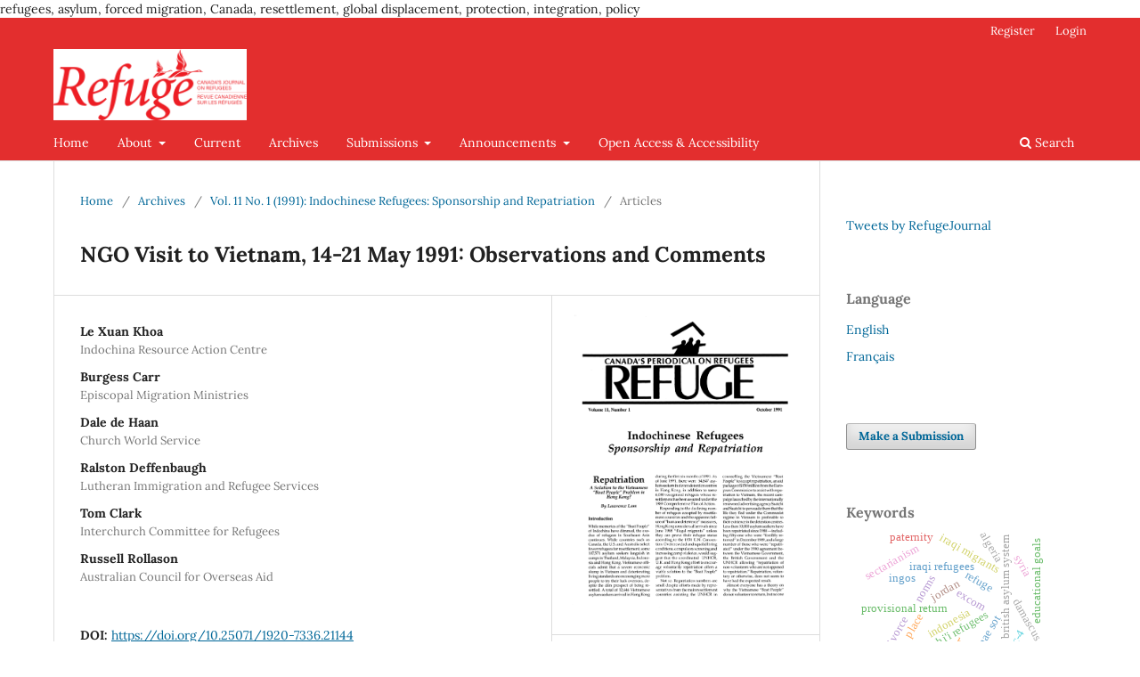

--- FILE ---
content_type: text/html; charset=utf-8
request_url: https://refuge.journals.yorku.ca/index.php/refuge/article/view/21144?articlesBySimilarityPage=16
body_size: 10829
content:
<!DOCTYPE html>
<html lang="en-US" xml:lang="en-US">
<head>
	<meta charset="utf-8">
	<meta name="viewport" content="width=device-width, initial-scale=1.0">
	<title>
		NGO Visit to Vietnam, 14-21 May 1991: Observations and Comments
							| Refuge: Canada's Journal on Refugees
			</title>

	
<link rel="icon" href="https://refuge.journals.yorku.ca/public/journals/130/favicon_en_US.png" />
<meta name="generator" content="Open Journal Systems 3.3.0.22" />
refugees, asylum, forced migration, Canada, resettlement, global displacement, protection, integration, policy
<link rel="schema.DC" href="http://purl.org/dc/elements/1.1/" />
<meta name="DC.Creator.PersonalName" content=" Le Xuan Khoa"/>
<meta name="DC.Creator.PersonalName" content="Burgess Carr"/>
<meta name="DC.Creator.PersonalName" content="Dale de Haan"/>
<meta name="DC.Creator.PersonalName" content="Ralston Deffenbaugh"/>
<meta name="DC.Creator.PersonalName" content="Tom Clark"/>
<meta name="DC.Creator.PersonalName" content="Russell Rollason"/>
<meta name="DC.Date.created" scheme="ISO8601" content="1991-10-01"/>
<meta name="DC.Date.dateSubmitted" scheme="ISO8601" content="2009-04-24"/>
<meta name="DC.Date.issued" scheme="ISO8601" content="1991-10-01"/>
<meta name="DC.Date.modified" scheme="ISO8601" content="2023-04-25"/>
<meta name="DC.Description" xml:lang="en" content="A team of six representatives from non-governmental organizations (NGOs) in the United States, Canada and Australia visited Vietnam from 14 to 21 May 1991, to assess the situation of people who have returned under the voluntary repatriation program established by the Comprehensive Plan of Action (CPA) for Indochinese refugees."/>
<meta name="DC.Description" xml:lang="fr" content=""/>
<meta name="DC.Format" scheme="IMT" content="application/pdf"/>
<meta name="DC.Identifier" content="21144"/>
<meta name="DC.Identifier.pageNumber" content="13-14"/>
<meta name="DC.Identifier.DOI" content="10.25071/1920-7336.21144"/>
<meta name="DC.Identifier.URI" content="https://refuge.journals.yorku.ca/index.php/refuge/article/view/21144"/>
<meta name="DC.Language" scheme="ISO639-1" content="en"/>
<meta name="DC.Rights" content="Copyright (c) 1991  Le Xuan Khoa, Burgess Carr, Dale de Haan, Ralston Deffenbaugh, Tom Clark, Russell Rollason"/>
<meta name="DC.Rights" content="https://creativecommons.org/licenses/by-nc/4.0"/>
<meta name="DC.Source" content="Refuge: Canada's Journal on Refugees"/>
<meta name="DC.Source.ISSN" content="1920-7336"/>
<meta name="DC.Source.Issue" content="1"/>
<meta name="DC.Source.Volume" content="11"/>
<meta name="DC.Source.URI" content="https://refuge.journals.yorku.ca/index.php/refuge"/>
<meta name="DC.Subject" xml:lang="en" content="NGO"/>
<meta name="DC.Subject" xml:lang="en" content="Vietnam"/>
<meta name="DC.Subject" xml:lang="en" content="UNHCR"/>
<meta name="DC.Subject" xml:lang="en" content="Comprehensive Plan of Action"/>
<meta name="DC.Title" content="NGO Visit to Vietnam, 14-21 May 1991: Observations and Comments"/>
<meta name="DC.Type" content="Text.Serial.Journal"/>
<meta name="DC.Type.articleType" content="Articles"/>
<meta name="gs_meta_revision" content="1.1"/>
<meta name="citation_journal_title" content="Refuge: Canada's Journal on Refugees"/>
<meta name="citation_journal_abbrev" content="Refuge"/>
<meta name="citation_issn" content="1920-7336"/> 
<meta name="citation_author" content=" Le Xuan Khoa"/>
<meta name="citation_author_institution" content="Indochina Resource Action Centre"/>
<meta name="citation_author" content="Burgess Carr"/>
<meta name="citation_author_institution" content="Episcopal Migration Ministries"/>
<meta name="citation_author" content="Dale de Haan"/>
<meta name="citation_author_institution" content="Church World Service"/>
<meta name="citation_author" content="Ralston Deffenbaugh"/>
<meta name="citation_author_institution" content="Lutheran Immigration and Refugee Services"/>
<meta name="citation_author" content="Tom Clark"/>
<meta name="citation_author_institution" content="Interchurch Committee for Refugees"/>
<meta name="citation_author" content="Russell Rollason"/>
<meta name="citation_author_institution" content="Australian Council for Overseas Aid"/>
<meta name="citation_title" content="NGO Visit to Vietnam, 14-21 May 1991: Observations and Comments"/>
<meta name="citation_language" content="en"/>
<meta name="citation_date" content="1991/10/01"/>
<meta name="citation_volume" content="11"/>
<meta name="citation_issue" content="1"/>
<meta name="citation_firstpage" content="13"/>
<meta name="citation_lastpage" content="14"/>
<meta name="citation_doi" content="10.25071/1920-7336.21144"/>
<meta name="citation_abstract_html_url" content="https://refuge.journals.yorku.ca/index.php/refuge/article/view/21144"/>
<meta name="citation_keywords" xml:lang="en" content="NGO"/>
<meta name="citation_keywords" xml:lang="en" content="Vietnam"/>
<meta name="citation_keywords" xml:lang="en" content="UNHCR"/>
<meta name="citation_keywords" xml:lang="en" content="Comprehensive Plan of Action"/>
<meta name="citation_pdf_url" content="https://refuge.journals.yorku.ca/index.php/refuge/article/download/21144/19841"/>
<link rel="alternate" type="application/atom+xml" href="https://refuge.journals.yorku.ca/index.php/refuge/gateway/plugin/AnnouncementFeedGatewayPlugin/atom">
<link rel="alternate" type="application/rdf+xml" href="https://refuge.journals.yorku.ca/index.php/refuge/gateway/plugin/AnnouncementFeedGatewayPlugin/rss">
<link rel="alternate" type="application/rss+xml" href="https://refuge.journals.yorku.ca/index.php/refuge/gateway/plugin/AnnouncementFeedGatewayPlugin/rss2">

	<link rel="stylesheet" href="https://refuge.journals.yorku.ca/index.php/refuge/$$$call$$$/page/page/css?name=stylesheet" type="text/css" /><link rel="stylesheet" href="https://refuge.journals.yorku.ca/index.php/refuge/$$$call$$$/page/page/css?name=font" type="text/css" /><link rel="stylesheet" href="https://refuge.journals.yorku.ca/lib/pkp/styles/fontawesome/fontawesome.css?v=3.3.0.22" type="text/css" /><link rel="stylesheet" href="https://refuge.journals.yorku.ca/plugins/generic/citations/css/citations.css?v=3.3.0.22" type="text/css" /><link rel="stylesheet" href="https://refuge.journals.yorku.ca/plugins/generic/paperbuzz/paperbuzzviz/assets/css/paperbuzzviz.css?v=3.3.0.22" type="text/css" /><link rel="stylesheet" href="https://refuge.journals.yorku.ca/plugins/generic/orcidProfile/css/orcidProfile.css?v=3.3.0.22" type="text/css" />
</head>
<body class="pkp_page_article pkp_op_view has_site_logo" dir="ltr">

	<div class="pkp_structure_page">

				<header class="pkp_structure_head" id="headerNavigationContainer" role="banner">
						
 <nav class="cmp_skip_to_content" aria-label="Jump to content links">
	<a href="#pkp_content_main">Skip to main content</a>
	<a href="#siteNav">Skip to main navigation menu</a>
		<a href="#pkp_content_footer">Skip to site footer</a>
</nav>

			<div class="pkp_head_wrapper">

				<div class="pkp_site_name_wrapper">
					<button class="pkp_site_nav_toggle">
						<span>Open Menu</span>
					</button>
										<div class="pkp_site_name">
																<a href="						https://refuge.journals.yorku.ca/index.php/refuge/index
					" class="is_img">
							<img src="https://refuge.journals.yorku.ca/public/journals/130/pageHeaderLogoImage_en_US.png" width="900" height="332" alt="Logo for Refuge journal" />
						</a>
										</div>
				</div>

				
				<nav class="pkp_site_nav_menu" aria-label="Site Navigation">
					<a id="siteNav"></a>
					<div class="pkp_navigation_primary_row">
						<div class="pkp_navigation_primary_wrapper">
																				<ul id="navigationPrimary" class="pkp_navigation_primary pkp_nav_list">
								<li class="">
				<a href="https://refuge.journals.yorku.ca/index.php/refuge">
					Home
				</a>
							</li>
								<li class="">
				<a href="https://refuge.journals.yorku.ca/index.php/refuge/about">
					About
				</a>
									<ul>
																					<li class="">
									<a href="https://refuge.journals.yorku.ca/index.php/refuge/about">
										About the Journal
									</a>
								</li>
																												<li class="">
									<a href="https://refuge.journals.yorku.ca/index.php/refuge/resume">
										Abstracting and Indexing Services
									</a>
								</li>
																												<li class="">
									<a href="https://refuge.journals.yorku.ca/index.php/refuge/orcidapi/about">
										ORCID iD
									</a>
								</li>
																												<li class="">
									<a href="https://refuge.journals.yorku.ca/index.php/refuge/about/editorialTeam">
										Editorial Team
									</a>
								</li>
																												<li class="">
									<a href="https://refuge.journals.yorku.ca/index.php/refuge/about/privacy">
										Privacy Statement
									</a>
								</li>
																												<li class="">
									<a href="https://refuge.journals.yorku.ca/index.php/refuge/about/contact">
										Contact
									</a>
								</li>
																		</ul>
							</li>
								<li class="">
				<a href="https://refuge.journals.yorku.ca/index.php/refuge/issue/current">
					Current
				</a>
							</li>
								<li class="">
				<a href="https://refuge.journals.yorku.ca/index.php/refuge/issue/archive">
					Archives
				</a>
							</li>
								<li class="">
				<a href="https://refuge.journals.yorku.ca/index.php/refuge/about/submissions">
					Submissions
				</a>
									<ul>
																					<li class="">
									<a href="https://refuge.journals.yorku.ca/index.php/refuge/about/submissions">
										Author Guidelines
									</a>
								</li>
																												<li class="">
									<a href="https://refuge.journals.yorku.ca/index.php/refuge/specialproposal">
										Special Issue Proposal Guidelines
									</a>
								</li>
																												<li class="">
									<a href="https://refuge.journals.yorku.ca/index.php/refuge/bookreviews">
										Book Reviewer Guidelines
									</a>
								</li>
																		</ul>
							</li>
								<li class="">
				<a href="https://refuge.journals.yorku.ca/index.php/refuge/announcement">
					Announcements
				</a>
									<ul>
																					<li class="">
									<a href="https://refuge.journals.yorku.ca/index.php/refuge/announcement">
										Announcements and Calls for Papers
									</a>
								</li>
																												<li class="">
									<a href="https://us19.campaign-archive.com/?u=de322e6e661848f63f053326d&id=0a8629bddc">
										Newsletter
									</a>
								</li>
																												<li class="">
									<a href="https://refuge.journals.yorku.ca/index.php/refuge/opportunities">
										Opportunities at Refuge
									</a>
								</li>
																		</ul>
							</li>
								<li class="">
				<a href="https://refuge.journals.yorku.ca/index.php/refuge/openaccess">
					Open Access & Accessibility
				</a>
							</li>
			</ul>

				

																						<div class="pkp_navigation_search_wrapper">
									<a href="https://refuge.journals.yorku.ca/index.php/refuge/search" class="pkp_search pkp_search_desktop">
										<span class="fa fa-search" aria-hidden="true"></span>
										Search
									</a>
								</div>
													</div>
					</div>
					<div class="pkp_navigation_user_wrapper" id="navigationUserWrapper">
							<ul id="navigationUser" class="pkp_navigation_user pkp_nav_list">
								<li class="profile">
				<a href="https://refuge.journals.yorku.ca/index.php/refuge/user/register">
					Register
				</a>
							</li>
								<li class="profile">
				<a href="https://refuge.journals.yorku.ca/index.php/refuge/login">
					Login
				</a>
							</li>
										</ul>

					</div>
				</nav>
			</div><!-- .pkp_head_wrapper -->
		</header><!-- .pkp_structure_head -->

						<div class="pkp_structure_content has_sidebar">
			<div class="pkp_structure_main" role="main">
				<a id="pkp_content_main"></a>

<div class="page page_article">
			<nav class="cmp_breadcrumbs" role="navigation" aria-label="You are here:">
	<ol>
		<li>
			<a href="https://refuge.journals.yorku.ca/index.php/refuge/index">
				Home
			</a>
			<span class="separator">/</span>
		</li>
		<li>
			<a href="https://refuge.journals.yorku.ca/index.php/refuge/issue/archive">
				Archives
			</a>
			<span class="separator">/</span>
		</li>
					<li>
				<a href="https://refuge.journals.yorku.ca/index.php/refuge/issue/view/1242">
					Vol. 11 No. 1 (1991): Indochinese Refugees: Sponsorship and Repatriation
				</a>
				<span class="separator">/</span>
			</li>
				<li class="current" aria-current="page">
			<span aria-current="page">
									Articles
							</span>
		</li>
	</ol>
</nav>
	
		  	 <article class="obj_article_details">

		
	<h1 class="page_title">
		NGO Visit to Vietnam, 14-21 May 1991: Observations and Comments
	</h1>

	
	<div class="row">
		<div class="main_entry">

							<section class="item authors">
					<h2 class="pkp_screen_reader">Authors</h2>
					<ul class="authors">
											<li>
							<span class="name">
								 Le Xuan Khoa
							</span>
															<span class="affiliation">
									Indochina Resource Action Centre
																	</span>
																				</li>
											<li>
							<span class="name">
								Burgess Carr
							</span>
															<span class="affiliation">
									Episcopal Migration Ministries
																	</span>
																				</li>
											<li>
							<span class="name">
								Dale de Haan
							</span>
															<span class="affiliation">
									Church World Service
																	</span>
																				</li>
											<li>
							<span class="name">
								Ralston Deffenbaugh
							</span>
															<span class="affiliation">
									Lutheran Immigration and Refugee Services
																	</span>
																				</li>
											<li>
							<span class="name">
								Tom Clark
							</span>
															<span class="affiliation">
									Interchurch Committee for Refugees
																	</span>
																				</li>
											<li>
							<span class="name">
								Russell Rollason
							</span>
															<span class="affiliation">
									Australian Council for Overseas Aid
																	</span>
																				</li>
										</ul>
				</section>
			
																												<section class="item doi">
						<h2 class="label">
														DOI:
						</h2>
						<span class="value">
							<a href="https://doi.org/10.25071/1920-7336.21144">
								https://doi.org/10.25071/1920-7336.21144
							</a>
						</span>
					</section>
							
									<section class="item keywords">
				<h2 class="label">
										Keywords:
				</h2>
				<span class="value">
											NGO, 											Vietnam, 											UNHCR, 											Comprehensive Plan of Action									</span>
			</section>
			
										<section class="item abstract">
					<h2 class="label">Abstract</h2>
					<p>A team of six representatives from non-governmental organizations (NGOs) in the United States, Canada and Australia visited Vietnam from 14 to 21 May 1991, to assess the situation of people who have returned under the voluntary repatriation program established by the Comprehensive Plan of Action (CPA) for Indochinese refugees.</p>
				</section>
			
			<div class="item downloads_chart">
	<h3 class="label">
		Metrics
	</h3>
	<div id="paperbuzz"><div id="loading">Metrics Loading ...</div></div>
	<script type="text/javascript">
		window.onload = function () {
			var options = {
				paperbuzzStatsJson: JSON.parse('{\"altmetrics_sources\":[{\"events\":null,\"events_count\":281,\"events_count_by_day\":null,\"events_count_by_month\":[{\"count\":1,\"date\":\"2015-09\"},{\"count\":1,\"date\":\"2015-12\"},{\"count\":1,\"date\":\"2016-01\"},{\"count\":1,\"date\":\"2016-12\"},{\"count\":1,\"date\":\"2017-08\"},{\"count\":1,\"date\":\"2017-10\"},{\"count\":3,\"date\":\"2017-12\"},{\"count\":3,\"date\":\"2018-01\"},{\"count\":1,\"date\":\"2018-02\"},{\"count\":1,\"date\":\"2018-03\"},{\"count\":1,\"date\":\"2018-05\"},{\"count\":3,\"date\":\"2018-06\"},{\"count\":1,\"date\":\"2018-07\"},{\"count\":4,\"date\":\"2018-08\"},{\"count\":1,\"date\":\"2018-09\"},{\"count\":1,\"date\":\"2018-10\"},{\"count\":2,\"date\":\"2018-12\"},{\"count\":1,\"date\":\"2019-05\"},{\"count\":1,\"date\":\"2019-07\"},{\"count\":1,\"date\":\"2019-08\"},{\"count\":2,\"date\":\"2019-10\"},{\"count\":3,\"date\":\"2019-11\"},{\"count\":2,\"date\":\"2020-01\"},{\"count\":2,\"date\":\"2020-02\"},{\"count\":1,\"date\":\"2020-03\"},{\"count\":8,\"date\":\"2020-04\"},{\"count\":1,\"date\":\"2020-05\"},{\"count\":8,\"date\":\"2020-06\"},{\"count\":2,\"date\":\"2020-07\"},{\"count\":1,\"date\":\"2020-08\"},{\"count\":1,\"date\":\"2020-09\"},{\"count\":3,\"date\":\"2020-10\"},{\"count\":3,\"date\":\"2020-11\"},{\"count\":1,\"date\":\"2020-12\"},{\"count\":4,\"date\":\"2021-01\"},{\"count\":3,\"date\":\"2021-02\"},{\"count\":6,\"date\":\"2021-03\"},{\"count\":1,\"date\":\"2021-04\"},{\"count\":2,\"date\":\"2021-05\"},{\"count\":3,\"date\":\"2021-06\"},{\"count\":3,\"date\":\"2021-07\"},{\"count\":2,\"date\":\"2021-08\"},{\"count\":2,\"date\":\"2021-09\"},{\"count\":16,\"date\":\"2021-10\"},{\"count\":13,\"date\":\"2021-11\"},{\"count\":2,\"date\":\"2022-01\"},{\"count\":2,\"date\":\"2022-02\"},{\"count\":1,\"date\":\"2022-03\"},{\"count\":3,\"date\":\"2022-05\"},{\"count\":1,\"date\":\"2022-06\"},{\"count\":3,\"date\":\"2022-08\"},{\"count\":2,\"date\":\"2022-09\"},{\"count\":7,\"date\":\"2022-10\"},{\"count\":4,\"date\":\"2022-11\"},{\"count\":3,\"date\":\"2022-12\"},{\"count\":2,\"date\":\"2023-01\"},{\"count\":3,\"date\":\"2023-03\"},{\"count\":1,\"date\":\"2023-04\"},{\"count\":4,\"date\":\"2023-06\"},{\"count\":7,\"date\":\"2023-07\"},{\"count\":3,\"date\":\"2023-08\"},{\"count\":2,\"date\":\"2023-09\"},{\"count\":3,\"date\":\"2023-11\"},{\"count\":2,\"date\":\"2023-12\"},{\"count\":2,\"date\":\"2024-01\"},{\"count\":4,\"date\":\"2024-02\"},{\"count\":1,\"date\":\"2024-03\"},{\"count\":1,\"date\":\"2024-04\"},{\"count\":3,\"date\":\"2024-05\"},{\"count\":3,\"date\":\"2024-06\"},{\"count\":2,\"date\":\"2024-07\"},{\"count\":7,\"date\":\"2024-08\"},{\"count\":1,\"date\":\"2024-09\"},{\"count\":3,\"date\":\"2024-10\"},{\"count\":1,\"date\":\"2024-12\"},{\"count\":3,\"date\":\"2025-01\"},{\"count\":3,\"date\":\"2025-02\"},{\"count\":4,\"date\":\"2025-03\"},{\"count\":3,\"date\":\"2025-04\"},{\"count\":3,\"date\":\"2025-05\"},{\"count\":6,\"date\":\"2025-06\"},{\"count\":4,\"date\":\"2025-07\"},{\"count\":7,\"date\":\"2025-08\"},{\"count\":7,\"date\":\"2025-09\"},{\"count\":13,\"date\":\"2025-10\"},{\"count\":13,\"date\":\"2025-11\"},{\"count\":8,\"date\":\"2025-12\"},{\"count\":1,\"date\":\"2026-01\"}],\"events_count_by_year\":[{\"count\":2,\"date\":null},{\"count\":2,\"date\":null},{\"count\":5,\"date\":null},{\"count\":18,\"date\":null},{\"count\":8,\"date\":null},{\"count\":33,\"date\":null},{\"count\":55,\"date\":null},{\"count\":28,\"date\":null},{\"count\":27,\"date\":null},{\"count\":28,\"date\":null},{\"count\":74,\"date\":null},{\"count\":1,\"date\":null}],\"source\":{\"display_name\":\"Affichages PDF\"},\"source_id\":\"pdf\"}]}'),
				minItemsToShowGraph: {
					minEventsForYearly: 10,
					minEventsForMonthly: 10,
					minEventsForDaily: 6,
					minYearsForYearly: 3,
					minMonthsForMonthly: 2,
					minDaysForDaily: 1 //first 30 days only
				},
				graphheight: 150,
				graphwidth: 300,
				showTitle: false,
				showMini: false,
								published_date: [1991, 10, 1],
							}

			var paperbuzzviz = undefined;
			paperbuzzviz = new PaperbuzzViz(options);
			paperbuzzviz.initViz();
		}
	</script>
</div> <!-- Plum Analytics -->
<a href="https://plu.mx/plum/a/?doi=10.25071/1920-7336.21144" class="plumx-summary" data-hide-when-empty="true" data-orientation="vertical" ></a>
<!-- /Plum Analytics -->


																																																						
						
		</div><!-- .main_entry -->

		<div class="entry_details">

										<div class="item cover_image">
					<div class="sub_item">
													<a href="https://refuge.journals.yorku.ca/index.php/refuge/issue/view/1242">
								<img src="https://refuge.journals.yorku.ca/public/journals/130/cover_issue_1242_en_US.jpg" alt="first page Refuge vol. 11.1 1991">
							</a>
											</div>
				</div>
			
										<div class="item galleys">
					<h2 class="pkp_screen_reader">
						Downloads
					</h2>
					<ul class="value galleys_links">
													<li>
								
	
							

<a class="obj_galley_link pdf" href="https://refuge.journals.yorku.ca/index.php/refuge/article/view/21144/19841">

		
	PDF

	</a>
							</li>
											</ul>
				</div>
						
						<div class="item published">
				<section class="sub_item">
					<h2 class="label">
						Published
					</h2>
					<div class="value">
																			<span>1991-10-01</span>
																	</div>
				</section>
							</div>
			
										<div class="item citation">
					<section class="sub_item citation_display">
						<h2 class="label">
							How to Cite
						</h2>
						<div class="value">
							<div id="citationOutput" role="region" aria-live="polite">
								<div class="csl-bib-body">
  <div class="csl-entry">Xuan Khoa, . L., Carr, B., de Haan, D., Deffenbaugh, R., Clark, T., &#38; Rollason, R. (1991). NGO Visit to Vietnam, 14-21 May 1991: Observations and Comments. <i>Refuge: Canada’s Journal on Refugees</i>, <i>11</i>(1), 13–14. https://doi.org/10.25071/1920-7336.21144</div>
</div>
							</div>
							<div class="citation_formats">
								<button class="cmp_button citation_formats_button" aria-controls="cslCitationFormats" aria-expanded="false" data-csl-dropdown="true">
									More Citation Formats
								</button>
								<div id="cslCitationFormats" class="citation_formats_list" aria-hidden="true">
									<ul class="citation_formats_styles">
																					<li>
												<a
													rel="nofollow"
													aria-controls="citationOutput"
													href="https://refuge.journals.yorku.ca/index.php/refuge/citationstylelanguage/get/acm-sig-proceedings?submissionId=21144&amp;publicationId=75"
													data-load-citation
													data-json-href="https://refuge.journals.yorku.ca/index.php/refuge/citationstylelanguage/get/acm-sig-proceedings?submissionId=21144&amp;publicationId=75&amp;return=json"
												>
													ACM
												</a>
											</li>
																					<li>
												<a
													rel="nofollow"
													aria-controls="citationOutput"
													href="https://refuge.journals.yorku.ca/index.php/refuge/citationstylelanguage/get/acs-nano?submissionId=21144&amp;publicationId=75"
													data-load-citation
													data-json-href="https://refuge.journals.yorku.ca/index.php/refuge/citationstylelanguage/get/acs-nano?submissionId=21144&amp;publicationId=75&amp;return=json"
												>
													ACS
												</a>
											</li>
																					<li>
												<a
													rel="nofollow"
													aria-controls="citationOutput"
													href="https://refuge.journals.yorku.ca/index.php/refuge/citationstylelanguage/get/apa?submissionId=21144&amp;publicationId=75"
													data-load-citation
													data-json-href="https://refuge.journals.yorku.ca/index.php/refuge/citationstylelanguage/get/apa?submissionId=21144&amp;publicationId=75&amp;return=json"
												>
													APA
												</a>
											</li>
																					<li>
												<a
													rel="nofollow"
													aria-controls="citationOutput"
													href="https://refuge.journals.yorku.ca/index.php/refuge/citationstylelanguage/get/associacao-brasileira-de-normas-tecnicas?submissionId=21144&amp;publicationId=75"
													data-load-citation
													data-json-href="https://refuge.journals.yorku.ca/index.php/refuge/citationstylelanguage/get/associacao-brasileira-de-normas-tecnicas?submissionId=21144&amp;publicationId=75&amp;return=json"
												>
													ABNT
												</a>
											</li>
																					<li>
												<a
													rel="nofollow"
													aria-controls="citationOutput"
													href="https://refuge.journals.yorku.ca/index.php/refuge/citationstylelanguage/get/chicago-author-date?submissionId=21144&amp;publicationId=75"
													data-load-citation
													data-json-href="https://refuge.journals.yorku.ca/index.php/refuge/citationstylelanguage/get/chicago-author-date?submissionId=21144&amp;publicationId=75&amp;return=json"
												>
													Chicago
												</a>
											</li>
																					<li>
												<a
													rel="nofollow"
													aria-controls="citationOutput"
													href="https://refuge.journals.yorku.ca/index.php/refuge/citationstylelanguage/get/harvard-cite-them-right?submissionId=21144&amp;publicationId=75"
													data-load-citation
													data-json-href="https://refuge.journals.yorku.ca/index.php/refuge/citationstylelanguage/get/harvard-cite-them-right?submissionId=21144&amp;publicationId=75&amp;return=json"
												>
													Harvard
												</a>
											</li>
																					<li>
												<a
													rel="nofollow"
													aria-controls="citationOutput"
													href="https://refuge.journals.yorku.ca/index.php/refuge/citationstylelanguage/get/ieee?submissionId=21144&amp;publicationId=75"
													data-load-citation
													data-json-href="https://refuge.journals.yorku.ca/index.php/refuge/citationstylelanguage/get/ieee?submissionId=21144&amp;publicationId=75&amp;return=json"
												>
													IEEE
												</a>
											</li>
																					<li>
												<a
													rel="nofollow"
													aria-controls="citationOutput"
													href="https://refuge.journals.yorku.ca/index.php/refuge/citationstylelanguage/get/modern-language-association?submissionId=21144&amp;publicationId=75"
													data-load-citation
													data-json-href="https://refuge.journals.yorku.ca/index.php/refuge/citationstylelanguage/get/modern-language-association?submissionId=21144&amp;publicationId=75&amp;return=json"
												>
													MLA
												</a>
											</li>
																					<li>
												<a
													rel="nofollow"
													aria-controls="citationOutput"
													href="https://refuge.journals.yorku.ca/index.php/refuge/citationstylelanguage/get/turabian-fullnote-bibliography?submissionId=21144&amp;publicationId=75"
													data-load-citation
													data-json-href="https://refuge.journals.yorku.ca/index.php/refuge/citationstylelanguage/get/turabian-fullnote-bibliography?submissionId=21144&amp;publicationId=75&amp;return=json"
												>
													Turabian
												</a>
											</li>
																					<li>
												<a
													rel="nofollow"
													aria-controls="citationOutput"
													href="https://refuge.journals.yorku.ca/index.php/refuge/citationstylelanguage/get/vancouver?submissionId=21144&amp;publicationId=75"
													data-load-citation
													data-json-href="https://refuge.journals.yorku.ca/index.php/refuge/citationstylelanguage/get/vancouver?submissionId=21144&amp;publicationId=75&amp;return=json"
												>
													Vancouver
												</a>
											</li>
																			</ul>
																			<div class="label">
											Download Citation
										</div>
										<ul class="citation_formats_styles">
																							<li>
													<a href="https://refuge.journals.yorku.ca/index.php/refuge/citationstylelanguage/download/ris?submissionId=21144&amp;publicationId=75">
														<span class="fa fa-download"></span>
														Endnote/Zotero/Mendeley (RIS)
													</a>
												</li>
																							<li>
													<a href="https://refuge.journals.yorku.ca/index.php/refuge/citationstylelanguage/download/bibtex?submissionId=21144&amp;publicationId=75">
														<span class="fa fa-download"></span>
														BibTeX
													</a>
												</li>
																					</ul>
																	</div>
							</div>
						</div>
					</section>
				</div>
			
										<div class="item issue">

											<section class="sub_item">
							<h2 class="label">
								Issue
							</h2>
							<div class="value">
								<a class="title" href="https://refuge.journals.yorku.ca/index.php/refuge/issue/view/1242">
									Vol. 11 No. 1 (1991): Indochinese Refugees: Sponsorship and Repatriation
								</a>
							</div>
						</section>
					
											<section class="sub_item">
							<h2 class="label">
								Section
							</h2>
							<div class="value">
								Articles
							</div>
						</section>
					
									</div>
			
															
										<div class="item copyright">
					<h2 class="label">
						License
					</h2>
																										<p>Copyright (c) 1991  Le Xuan Khoa, Burgess Carr, Dale de Haan, Ralston Deffenbaugh, Tom Clark, Russell Rollason</p>
														<a rel="license" href="https://creativecommons.org/licenses/by-nc/4.0/"><img alt="Creative Commons License" src="//i.creativecommons.org/l/by-nc/4.0/88x31.png" /></a><p>This work is licensed under a <a rel="license" href="https://creativecommons.org/licenses/by-nc/4.0/">Creative Commons Attribution-NonCommercial 4.0 International License</a>.</p>
																<p><em>Refuge</em> authors retain the copyright over their work, and license it to the general public under the <a href="https://creativecommons.org/licenses/by-nc/4.0/legalcode"><em>Creative Commons Attribution-Non Commercial License International</em> (CC BY-NC 4.0)</a>. This license allows for non-commercial use, reproduction and adaption of the material in any medium or format, with proper attribution. For general information on Creative Commons licences, visit the <a href="https://creativecommons.org/">Creative Commons</a> site. For the CC BY-NC 4.0 license, review the <a href="https://creativecommons.org/licenses/by-nc/4.0/">human readable summary.</a></p>
				</div>
			
			<div class="item addthis">
	<div class="value">
		<!-- AddThis Button BEGIN -->
		 			<div class="addthis_toolbox addthis_default_style ">
			<a class="addthis_button_preferred_1"></a>
			<a class="addthis_button_preferred_2"></a>
			<a class="addthis_button_preferred_3"></a>
			<a class="addthis_button_preferred_4"></a>
			<a class="addthis_button_compact"></a>
			<a class="addthis_counter addthis_bubble_style"></a>
			</div>
			<script type="text/javascript" src="//s7.addthis.com/js/250/addthis_widget.js#pubid="></script>
				<!-- AddThis Button END -->
	</div>
</div>
<div class="item citations-container" data-image-path="https://refuge.journals.yorku.ca/plugins/generic/citations/images/" data-citations-url="https://refuge.journals.yorku.ca/index.php/refuge/citations/get?citationsId=10.25071%2F1920-7336.21144&amp;citationsShowList=&amp;citationsProvider=all"
     data-citations-provider="all" data-citations-total="1" data-citations-list=""
     data-show-google="1" data-show-pmc="0">
	<div id="citations-loader"></div>
	<div class="citations-count">
		<div class="citations-count-crossref">
			<img class="img-fluid" src="https://refuge.journals.yorku.ca/plugins/generic/citations/images/crossref.png" alt="Crossref"/>
			<div class="badge_total"></div>
		</div>
		<div class="citations-count-scopus">
			<img src="https://refuge.journals.yorku.ca/plugins/generic/citations/images/scopus.png" alt="Scopus"/>
			<br/>
			<span class="badge_total"></span>
		</div>
		<div class="citations-count-google">
			<a href="https://scholar.google.com/scholar?q=10.25071/1920-7336.21144" target="_blank" rel="noreferrer">
				<img src="https://refuge.journals.yorku.ca/plugins/generic/citations/images/scholar.png" alt="Google Scholar"/>
			</a>
		</div>
		<div class="citations-count-pmc">
			<a href="http://europepmc.org/search?scope=fulltext&query=(REF:10.25071/1920-7336.21144)" target="_blank" rel="noreferrer">
				<img src="https://refuge.journals.yorku.ca/plugins/generic/citations/images/pmc.png" alt="Europe PMC"/>
				<br/>
				<span class="badge_total"></span>
			</a>
		</div>
	</div>
	<div class="citations-list"></div>
    </div>


		</div><!-- .entry_details -->
	</div><!-- .row -->

</article>

	<div id="articlesBySimilarityList">
				<h3>
			<a name="articlesBySimilarity">Similar Articles</a>
		</h3>
		<ul>

											
				<li>
											Ruba Al Akash,
											Marina de Regt,
											Siham Al Masri,
										<a href="https://refuge.journals.yorku.ca/index.php/refuge/article/view/41071">
						A Double-Edged Sword? The Role of Digital Technologies in Marriage and Divorce Among Syrian Refugees in Northern Jordan
					</a>
					,
					<a href="https://refuge.journals.yorku.ca/index.php/refuge/issue/view/2332">
						Refuge: Canada&#039;s Journal on Refugees: Vol. 40 No. 1 (2024): Symposium on Structures of (Un)Welcome
					</a>
									</li>
											
				<li>
											Tom Clark,
										<a href="https://refuge.journals.yorku.ca/index.php/refuge/article/view/21889">
						The UN Committee on the Rights of the Child
and Refugees: One NGO's Experience with
the Reporting Process
					</a>
					,
					<a href="https://refuge.journals.yorku.ca/index.php/refuge/issue/view/1347">
						Refuge: Canada&#039;s Journal on Refugees: Vol. 15 No. 5 (1996): Special Issue on Child Refugees
					</a>
									</li>
											
				<li>
											FEWER Secretariat,
										<a href="https://refuge.journals.yorku.ca/index.php/refuge/article/view/21910">
						Forum on Early Warning and Early Response: A New Collaborative Effort
					</a>
					,
					<a href="https://refuge.journals.yorku.ca/index.php/refuge/issue/view/1349">
						Refuge: Canada&#039;s Journal on Refugees: Vol. 16 No. 1 (1997): Special Issue on Early Warning and Early Response
					</a>
									</li>
											
				<li>
											Jeff Handmaker,
											Jennifer Parsley,
										<a href="https://refuge.journals.yorku.ca/index.php/refuge/article/view/21246">
						Migration, Refugees, and Racism in South Africa
					</a>
					,
					<a href="https://refuge.journals.yorku.ca/index.php/refuge/issue/view/1256">
						Refuge: Canada&#039;s Journal on Refugees: Vol. 20 No. 1 (2001): Refugee Reception and Integration
					</a>
									</li>
											
				<li>
											Howard Adelman,
											Susanne Schmeidl,
										<a href="https://refuge.journals.yorku.ca/index.php/refuge/article/view/21882">
						Towards the Development of an Early Warning/Response Network
					</a>
					,
					<a href="https://refuge.journals.yorku.ca/index.php/refuge/issue/view/1346">
						Refuge: Canada&#039;s Journal on Refugees: Vol. 15 No. 4 (1996): Special Issue on Early Warning on Refugee Migration
					</a>
									</li>
											
				<li>
											Elissa Golberg,
											Bruce Scoffield,
										<a href="https://refuge.journals.yorku.ca/index.php/refuge/article/view/21313">
						Promoting Protection: Multilateral Efforts to Enhance Refugee Protection and the Search for Durable Solutions
					</a>
					,
					<a href="https://refuge.journals.yorku.ca/index.php/refuge/issue/view/1264">
						Refuge: Canada&#039;s Journal on Refugees: Vol. 22 No. 1 (2004): Reconciling Individual Rights and State Interests
					</a>
									</li>
											
				<li>
											Andreas V. Kohlschutter,
											Gunther Bachler,
										<a href="https://refuge.journals.yorku.ca/index.php/refuge/article/view/21908">
						How to Establish an Early Warning System:
Concept and First Steps in Switzerland
					</a>
					,
					<a href="https://refuge.journals.yorku.ca/index.php/refuge/issue/view/1349">
						Refuge: Canada&#039;s Journal on Refugees: Vol. 16 No. 1 (1997): Special Issue on Early Warning and Early Response
					</a>
									</li>
											
				<li>
											Iris Almeida,
										<a href="https://refuge.journals.yorku.ca/index.php/refuge/article/view/22033">
						A Standing International Criminal Court: Step By Step Towards the Enforcement of International Justice
					</a>
					,
					<a href="https://refuge.journals.yorku.ca/index.php/refuge/issue/view/1364">
						Refuge: Canada&#039;s Journal on Refugees: Vol. 18 No. 4 (1999): Diverse Perspectives on Refugee Issues
					</a>
									</li>
											
				<li>
											Paul B. Spiegel,
											Ellen Lynch,
											Narendra M. Patel,
										<a href="https://refuge.journals.yorku.ca/index.php/refuge/article/view/22050">
						Continuous Quality Improvement Applied to Outpatient Health Care Delivery in Displaced Persons Camps
					</a>
					,
					<a href="https://refuge.journals.yorku.ca/index.php/refuge/issue/view/1366">
						Refuge: Canada&#039;s Journal on Refugees: Vol. 18 No. 5 (2000): Health Issues Affecting Displaced Populations
					</a>
									</li>
											
				<li>
											Megan Bradley,
										<a href="https://refuge.journals.yorku.ca/index.php/refuge/article/view/40452">
						The International Organization for Migration (IOM): Gaining Power in the Forced Migration Regime
					</a>
					,
					<a href="https://refuge.journals.yorku.ca/index.php/refuge/issue/view/2316">
						Refuge: Canada&#039;s Journal on Refugees: Vol. 33 No. 1 (2017): Power and Influence in the Global Refugee Regime
					</a>
									</li>
					</ul>
		<p id="articlesBySimilarityPages">
			<a href="https://refuge.journals.yorku.ca/index.php/refuge/article/view/21144?articlesBySimilarityPage=1#articlesBySimilarity">&lt;&lt;</a>&nbsp;<a href="https://refuge.journals.yorku.ca/index.php/refuge/article/view/21144?articlesBySimilarityPage=15#articlesBySimilarity">&lt;</a>&nbsp;<a href="https://refuge.journals.yorku.ca/index.php/refuge/article/view/21144?articlesBySimilarityPage=11#articlesBySimilarity">11</a>&nbsp;<a href="https://refuge.journals.yorku.ca/index.php/refuge/article/view/21144?articlesBySimilarityPage=12#articlesBySimilarity">12</a>&nbsp;<a href="https://refuge.journals.yorku.ca/index.php/refuge/article/view/21144?articlesBySimilarityPage=13#articlesBySimilarity">13</a>&nbsp;<a href="https://refuge.journals.yorku.ca/index.php/refuge/article/view/21144?articlesBySimilarityPage=14#articlesBySimilarity">14</a>&nbsp;<a href="https://refuge.journals.yorku.ca/index.php/refuge/article/view/21144?articlesBySimilarityPage=15#articlesBySimilarity">15</a>&nbsp;<strong>16</strong>&nbsp;<a href="https://refuge.journals.yorku.ca/index.php/refuge/article/view/21144?articlesBySimilarityPage=17#articlesBySimilarity">17</a>&nbsp;<a href="https://refuge.journals.yorku.ca/index.php/refuge/article/view/21144?articlesBySimilarityPage=18#articlesBySimilarity">18</a>&nbsp;<a href="https://refuge.journals.yorku.ca/index.php/refuge/article/view/21144?articlesBySimilarityPage=19#articlesBySimilarity">19</a>&nbsp;<a href="https://refuge.journals.yorku.ca/index.php/refuge/article/view/21144?articlesBySimilarityPage=20#articlesBySimilarity">20</a>&nbsp;<a href="https://refuge.journals.yorku.ca/index.php/refuge/article/view/21144?articlesBySimilarityPage=17#articlesBySimilarity">&gt;</a>&nbsp;<a href="https://refuge.journals.yorku.ca/index.php/refuge/article/view/21144?articlesBySimilarityPage=126#articlesBySimilarity">&gt;&gt;</a>&nbsp;
		</p>
		<p id="articlesBySimilaritySearch">
						You may also <a href="https://refuge.journals.yorku.ca/index.php/refuge/search/search?query=ngo%20vietnam%20unhcr%20comprehensive%20plan%20action">start an advanced similarity search</a> for this article.
		</p>
	</div>
<!-- Plum Analytics -->
<script type="text/javascript" src="//cdn.plu.mx/widget-all.js"></script>
<!-- /Plum Analytics -->



</div><!-- .page -->

	</div><!-- pkp_structure_main -->

									<div class="pkp_structure_sidebar left" role="complementary" aria-label="Sidebar">
				<div class="pkp_block block_custom" id="customblock-twitter">
	<h2 class="title pkp_screen_reader">twitter</h2>
	<div class="content">
		<p><a class="twitter-timeline" href="https://twitter.com/RefugeJournal?ref_src=twsrc%5Etfw">Tweets by RefugeJournal</a></p>
	</div>
</div>
<div class="pkp_block block_language">
	<h2 class="title">
		Language
	</h2>

	<div class="content">
		<ul>
							<li class="locale_en_US current" lang="en-US">
					<a href="https://refuge.journals.yorku.ca/index.php/refuge/user/setLocale/en_US?source=%2Findex.php%2Frefuge%2Farticle%2Fview%2F21144%3FarticlesBySimilarityPage%3D16">
						English
					</a>
				</li>
							<li class="locale_fr_CA" lang="fr-CA">
					<a href="https://refuge.journals.yorku.ca/index.php/refuge/user/setLocale/fr_CA?source=%2Findex.php%2Frefuge%2Farticle%2Fview%2F21144%3FarticlesBySimilarityPage%3D16">
						Français
					</a>
				</li>
					</ul>
	</div>
</div><!-- .block_language -->
<div class="pkp_block block_make_submission">
	<h2 class="pkp_screen_reader">
		Make a Submission
	</h2>

	<div class="content">
		<a class="block_make_submission_link" href="https://refuge.journals.yorku.ca/index.php/refuge/about/submissions">
			Make a Submission
		</a>
	</div>
</div>
<div class="pkp_block block_Keywordcloud">
	<h2 class="title">Keywords</h2>
	<div class="content" id='wordcloud'></div>

	<script>
		function randomColor() {
			var colors = ['#1f77b4', '#ff7f0e', '#2ca02c', '#d62728', '#9467bd', '#8c564b', '#e377c2', '#7f7f7f', '#bcbd22', '#17becf'];
			return colors[Math.floor(Math.random()*colors.length)];
		}

					document.addEventListener("DOMContentLoaded", function() {
				var keywords = [{"text":"refuge","size":1},{"text":"provisional return","size":1},{"text":"executive committee of the program of the un high commisisioner for refugees","size":1},{"text":"norms","size":1},{"text":"iraqi refugees","size":1},{"text":"indonesia","size":1},{"text":"shi'i refugees","size":1},{"text":"home","size":1},{"text":"place","size":1},{"text":"jordan","size":1},{"text":"british asylum system","size":1},{"text":"iraqi-jordanian marriages","size":1},{"text":"divorce","size":1},{"text":"iraqi migrants","size":1},{"text":"sectarianism","size":1},{"text":"social mobility","size":1},{"text":"damascus","size":1},{"text":"syria","size":1},{"text":"ingos","size":1},{"text":"excom","size":1},{"text":"gender equality","size":1},{"text":"paternity","size":1},{"text":"class relations","size":1},{"text":"algeria","size":1},{"text":"sahrawi refugees","size":1},{"text":"education strategy","size":1},{"text":"adult education","size":1},{"text":"social benefits","size":1},{"text":"congolese refugees","size":1},{"text":"formal schooling","size":1},{"text":"karen refugees","size":1},{"text":"world university service of canada","size":1},{"text":"educational goals","size":1},{"text":"tertiary education","size":1},{"text":"cultural ecological theory","size":1},{"text":"secondary education","size":1},{"text":"vocational education","size":1},{"text":"thai-burmese border","size":1},{"text":"mae sot","size":1},{"text":"australian catholic university","size":1},{"text":"critical international relations","size":1},{"text":"communication","size":1},{"text":"sahrawi arab democratic republic","size":1},{"text":"international human rights law","size":1},{"text":"proportionality","size":1},{"text":"bill c-4","size":1},{"text":"proximate refuge","size":1},{"text":"protection gaps","size":1},{"text":"western cape","size":1},{"text":"refugee rights unit","size":1}];
				var totalWeight = 0;
				var width = 300;
				var height = 200;
				var transitionDuration = 200;
				var length_keywords = keywords.length;
				var layout = d3.layout.cloud();

				layout.size([width, height])
					.words(keywords)
					.fontSize(function(d)
					{
						return fontSize(+d.size);
					})
					.on('end', draw);

				var svg = d3.select("#wordcloud").append("svg")
					.attr("viewBox", "0 0 " + width + " " + height)
					.attr("width", '100%');

				function update() {
					var words = layout.words();
					fontSize = d3.scaleLinear().range([16, 34]);
					if (words.length) {
						fontSize.domain([+words[words.length - 1].size || 1, +words[0].size]);
					}
				}

				keywords.forEach(function(item,index){totalWeight += item.size;});

				update();

				function draw(words, bounds) {
					var w = layout.size()[0],
						h = layout.size()[1];

					scaling = bounds
						? Math.min(
							w / Math.abs(bounds[1].x - w / 2),
							w / Math.abs(bounds[0].x - w / 2),
							h / Math.abs(bounds[1].y - h / 2),
							h / Math.abs(bounds[0].y - h / 2),
						) / 2
						: 1;

					svg
					.append("g")
					.attr(
						"transform",
						"translate(" + [w >> 1, h >> 1] + ")scale(" + scaling + ")",
					)
					.selectAll("text")
						.data(words)
					.enter().append("text")
						.style("font-size", function(d) { return d.size + "px"; })
						.style("font-family", 'serif')
						.style("fill", randomColor)
						.style('cursor', 'pointer')
						.style('opacity', 0.7)
						.attr('class', 'keyword')
						.attr("text-anchor", "middle")
						.attr("transform", function(d) {
							return "translate(" + [d.x, d.y] + ")rotate(" + d.rotate + ")";
						})
						.text(function(d) { return d.text; })
						.on("click", function(d, i){
							window.location = "https://refuge.journals.yorku.ca/index.php/refuge/search?query=QUERY_SLUG".replace(/QUERY_SLUG/, encodeURIComponent(''+d.text+''));
						})
						.on("mouseover", function(d, i) {
							d3.select(this).transition()
								.duration(transitionDuration)
								.style('font-size',function(d) { return (d.size + 3) + "px"; })
								.style('opacity', 1);
						})
						.on("mouseout", function(d, i) {
							d3.select(this).transition()
								.duration(transitionDuration)
								.style('font-size',function(d) { return d.size + "px"; })
								.style('opacity', 0.7);
						})
						.on('resize', function() { update() });
				}

				layout.start();

			});
			</script>
</div>

			</div><!-- pkp_sidebar.left -->
			</div><!-- pkp_structure_content -->

<div class="pkp_structure_footer_wrapper" role="contentinfo">
	<a id="pkp_content_footer"></a>

	<div class="pkp_structure_footer">

					<div class="pkp_footer_content">
				<p><strong>Refuge ISSNs: </strong>1920-7336 (electronic); 0229-5113 (print)</p>
<p>A member of:</p>
<p><a title="Directory of Open Access Journals" href="https://doaj.org/"><img src="https://refuge.journals.yorku.ca/public/site/images/dsoennecken/doaj-new-logo.png" alt="DOAJ new logo" width="1448" height="570" /></a></p>
			</div>
		
		<div class="pkp_brand_footer" role="complementary">
			<a href="https://refuge.journals.yorku.ca/index.php/refuge/about/aboutThisPublishingSystem">
				<img alt="More information about the publishing system, Platform and Workflow by OJS/PKP." src="https://refuge.journals.yorku.ca/templates/images/ojs_brand.png">
			</a>
		</div>
	</div>
</div><!-- pkp_structure_footer_wrapper -->

</div><!-- pkp_structure_page -->

<script src="https://refuge.journals.yorku.ca/lib/pkp/lib/vendor/components/jquery/jquery.min.js?v=3.3.0.22" type="text/javascript"></script><script src="https://refuge.journals.yorku.ca/lib/pkp/lib/vendor/components/jqueryui/jquery-ui.min.js?v=3.3.0.22" type="text/javascript"></script><script src="https://refuge.journals.yorku.ca/plugins/themes/default/js/lib/popper/popper.js?v=3.3.0.22" type="text/javascript"></script><script src="https://refuge.journals.yorku.ca/plugins/themes/default/js/lib/bootstrap/util.js?v=3.3.0.22" type="text/javascript"></script><script src="https://refuge.journals.yorku.ca/plugins/themes/default/js/lib/bootstrap/dropdown.js?v=3.3.0.22" type="text/javascript"></script><script src="https://refuge.journals.yorku.ca/plugins/themes/default/js/main.js?v=3.3.0.22" type="text/javascript"></script><script src="https://refuge.journals.yorku.ca/plugins/generic/citationStyleLanguage/js/articleCitation.js?v=3.3.0.22" type="text/javascript"></script><script src="https://d3js.org/d3.v4.js?v=3.3.0.22" type="text/javascript"></script><script src="https://cdnjs.cloudflare.com/ajax/libs/d3-tip/0.9.1/d3-tip.min.js?v=3.3.0.22" type="text/javascript"></script><script src="https://refuge.journals.yorku.ca/plugins/generic/paperbuzz/paperbuzzviz/paperbuzzviz.js?v=3.3.0.22" type="text/javascript"></script><script src="https://refuge.journals.yorku.ca/plugins/generic/citations/js/citations.js?v=3.3.0.22" type="text/javascript"></script><script src="https://cdn.jsdelivr.net/gh/holtzy/D3-graph-gallery@master/LIB/d3.layout.cloud.js?v=3.3.0.22" type="text/javascript"></script><script type="text/javascript">
(function (w, d, s, l, i) { w[l] = w[l] || []; var f = d.getElementsByTagName(s)[0],
j = d.createElement(s), dl = l != 'dataLayer' ? '&l=' + l : ''; j.async = true; 
j.src = 'https://www.googletagmanager.com/gtag/js?id=' + i + dl; f.parentNode.insertBefore(j, f); 
function gtag(){dataLayer.push(arguments)}; gtag('js', new Date()); gtag('config', i); })
(window, document, 'script', 'dataLayer', 'UA-2001117-12');
</script><script type="text/javascript">			var _paq = _paq || [];
			  _paq.push(['trackPageView']);
			  _paq.push(['enableLinkTracking']);
			  (function() {
			    var u="//matomo.library.yorku.ca/";
			    _paq.push(['setTrackerUrl', u+'piwik.php']);
			    _paq.push(['setSiteId', 52]);
			    _paq.push(['setDocumentTitle', "refuge"]);
			    var d=document, g=d.createElement('script'), s=d.getElementsByTagName('script')[0];
			    g.type='text/javascript'; g.async=true; g.defer=true; g.src=u+'piwik.js'; s.parentNode.insertBefore(g,s);
			  })();</script>

<span class="Z3988" title="ctx_ver=Z39.88-2004&amp;rft_id=https%3A%2F%2Frefuge.journals.yorku.ca%2Findex.php%2Frefuge%2Farticle%2Fview%2F21144&amp;rft_val_fmt=info%3Aofi%2Ffmt%3Akev%3Amtx%3Ajournal&amp;rft.language=en_US&amp;rft.genre=article&amp;rft.title=Refuge%3A+Canada%27s+Journal+on+Refugees&amp;rft.jtitle=Refuge%3A+Canada%27s+Journal+on+Refugees&amp;rft.atitle=NGO+Visit+to+Vietnam%2C+14-21+May+1991%3A+Observations+and+Comments&amp;rft.artnum=21144&amp;rft.stitle=Refuge&amp;rft.volume=11&amp;rft.issue=1&amp;rft.aulast=Xuan+Khoa&amp;rft.aufirst=+Le&amp;rft.date=1991-10-01&amp;rft.au=Burgess+Carr&amp;rft.au=Dale+de+Haan&amp;rft.au=Ralston+Deffenbaugh&amp;rft.au=Tom+Clark&amp;rft.au=Russell+Rollason&amp;rft_id=info%3Adoi%2F10.25071%2F1920-7336.21144&amp;rft.pages=13-14&amp;rft.issn=0229-5113&amp;rft.eissn=1920-7336"></span>

</body>
</html>


--- FILE ---
content_type: text/css;charset=UTF-8
request_url: https://refuge.journals.yorku.ca/index.php/refuge/$$$call$$$/page/page/css?name=font
body_size: 356
content:
@font-face{font-family:'Lora';font-style:normal;font-weight:400;src:url('//refuge.journals.yorku.ca/plugins/themes/default/fonts/lora-v16-vietnamese_latin-ext_latin_cyrillic-ext_cyrillic-regular.eot');src:local(''),url('//refuge.journals.yorku.ca/plugins/themes/default/fonts/lora-v16-vietnamese_latin-ext_latin_cyrillic-ext_cyrillic-regular.eot?#iefix') format('embedded-opentype'),url('//refuge.journals.yorku.ca/plugins/themes/default/fonts/lora-v16-vietnamese_latin-ext_latin_cyrillic-ext_cyrillic-regular.woff2') format('woff2'),url('//refuge.journals.yorku.ca/plugins/themes/default/fonts/lora-v16-vietnamese_latin-ext_latin_cyrillic-ext_cyrillic-regular.woff') format('woff'),url('//refuge.journals.yorku.ca/plugins/themes/default/fonts/lora-v16-vietnamese_latin-ext_latin_cyrillic-ext_cyrillic-regular.ttf') format('truetype'),url('//refuge.journals.yorku.ca/plugins/themes/default/fonts/lora-v16-vietnamese_latin-ext_latin_cyrillic-ext_cyrillic-regular.svg#Lora') format('svg');font-display:swap}@font-face{font-family:'Lora';font-style:normal;font-weight:700;src:url('//refuge.journals.yorku.ca/plugins/themes/default/fonts/lora-v16-vietnamese_latin-ext_latin_cyrillic-ext_cyrillic-700.eot');src:local(''),url('//refuge.journals.yorku.ca/plugins/themes/default/fonts/lora-v16-vietnamese_latin-ext_latin_cyrillic-ext_cyrillic-700.eot?#iefix') format('embedded-opentype'),url('//refuge.journals.yorku.ca/plugins/themes/default/fonts/lora-v16-vietnamese_latin-ext_latin_cyrillic-ext_cyrillic-700.woff2') format('woff2'),url('//refuge.journals.yorku.ca/plugins/themes/default/fonts/lora-v16-vietnamese_latin-ext_latin_cyrillic-ext_cyrillic-700.woff') format('woff'),url('//refuge.journals.yorku.ca/plugins/themes/default/fonts/lora-v16-vietnamese_latin-ext_latin_cyrillic-ext_cyrillic-700.ttf') format('truetype'),url('//refuge.journals.yorku.ca/plugins/themes/default/fonts/lora-v16-vietnamese_latin-ext_latin_cyrillic-ext_cyrillic-700.svg#Lora') format('svg');font-display:swap}@font-face{font-family:'Lora';font-style:italic;font-weight:400;src:url('//refuge.journals.yorku.ca/plugins/themes/default/fonts/lora-v16-vietnamese_latin-ext_latin_cyrillic-ext_cyrillic-italic.eot');src:local(''),url('//refuge.journals.yorku.ca/plugins/themes/default/fonts/lora-v16-vietnamese_latin-ext_latin_cyrillic-ext_cyrillic-italic.eot?#iefix') format('embedded-opentype'),url('//refuge.journals.yorku.ca/plugins/themes/default/fonts/lora-v16-vietnamese_latin-ext_latin_cyrillic-ext_cyrillic-italic.woff2') format('woff2'),url('//refuge.journals.yorku.ca/plugins/themes/default/fonts/lora-v16-vietnamese_latin-ext_latin_cyrillic-ext_cyrillic-italic.woff') format('woff'),url('//refuge.journals.yorku.ca/plugins/themes/default/fonts/lora-v16-vietnamese_latin-ext_latin_cyrillic-ext_cyrillic-italic.ttf') format('truetype'),url('//refuge.journals.yorku.ca/plugins/themes/default/fonts/lora-v16-vietnamese_latin-ext_latin_cyrillic-ext_cyrillic-italic.svg#Lora') format('svg');font-display:swap}@font-face{font-family:'Lora';font-style:italic;font-weight:700;src:url('//refuge.journals.yorku.ca/plugins/themes/default/fonts/lora-v16-vietnamese_latin-ext_latin_cyrillic-ext_cyrillic-700italic.eot');src:local(''),url('//refuge.journals.yorku.ca/plugins/themes/default/fonts/lora-v16-vietnamese_latin-ext_latin_cyrillic-ext_cyrillic-700italic.eot?#iefix') format('embedded-opentype'),url('//refuge.journals.yorku.ca/plugins/themes/default/fonts/lora-v16-vietnamese_latin-ext_latin_cyrillic-ext_cyrillic-700italic.woff2') format('woff2'),url('//refuge.journals.yorku.ca/plugins/themes/default/fonts/lora-v16-vietnamese_latin-ext_latin_cyrillic-ext_cyrillic-700italic.woff') format('woff'),url('//refuge.journals.yorku.ca/plugins/themes/default/fonts/lora-v16-vietnamese_latin-ext_latin_cyrillic-ext_cyrillic-700italic.ttf') format('truetype'),url('//refuge.journals.yorku.ca/plugins/themes/default/fonts/lora-v16-vietnamese_latin-ext_latin_cyrillic-ext_cyrillic-700italic.svg#Lora') format('svg');font-display:swap}